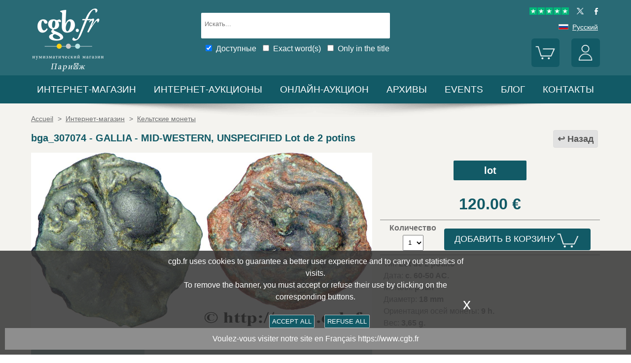

--- FILE ---
content_type: text/html; charset=utf-8
request_url: https://www.cgbfr.net/centre-ouest-incertaines-lot-de-2-potins-lot,bga_307074,a.html
body_size: 10604
content:
<!doctype html>
		<html lang="ru">
		<head>
		<title>GALLIA - MID-WESTERN, UNSPECIFIED Lot de 2 potins bga_307074 Кельтские монеты</title>
		<meta name="description" content="GALLIA - MID-WESTERN, UNSPECIFIED Lot de 2 potins bga_307074 Кельтские монеты"> 
		<meta name="keywords" content="GALLIA,-,MID-WESTERN,,UNSPECIFIED,Lot,de,2,potins">
		<meta name="viewport" content="width=device-width, initial-scale=1.0">
		<meta name="MobileOptimized" content="320">
		<meta name="HandheldFriendly" content="True">
		<meta property="og:title" content="GALLIA - MID-WESTERN, UNSPECIFIED Lot de 2 potins bga_307074 Кельтские монеты">
		<meta property="og:url" content="https://www.cgbfr.net/centre-ouest-incertaines-lot-de-2-potins-lot,bga_307074,a.html">
		<meta property="og:type" content="website">
		<meta property="og:image" content="https://www.cgbfr.net/images/gabarit/logo_noir.png">
		<link rel="alternate" hreflang="fr" href="https://www.cgb.fr/centre-ouest-incertaines-lot-de-2-potins-lot,bga_307074,a.html">
		<link rel="alternate" hreflang="en" href="https://www.cgbfr.com/centre-ouest-incertaines-lot-de-2-potins-lot,bga_307074,a.html">
		<link rel="alternate" hreflang="de" href="https://www.cgbfr.de/centre-ouest-incertaines-lot-de-2-potins-lot,bga_307074,a.html">
		<link rel="alternate" hreflang="es" href="https://www.cgbfr.es/centre-ouest-incertaines-lot-de-2-potins-lot,bga_307074,a.html">
		<link rel="alternate" hreflang="it" href="https://www.cgbfr.it/centre-ouest-incertaines-lot-de-2-potins-lot,bga_307074,a.html">
		<link rel="alternate" hreflang="zh" href="https://www.cgbfr.cn/centre-ouest-incertaines-lot-de-2-potins-lot,bga_307074,a.html">
		<link rel="alternate" hreflang="ru" href="https://www.cgbfr.net/centre-ouest-incertaines-lot-de-2-potins-lot,bga_307074,a.html">
		<link rel="shortcut icon" href="//static3.cgb.fr/images/gabarit/favicon.ico" type="image/x-icon">
		<link href="https://fonts.googleapis.com/css?family=Material+Icons|Roboto:400,700" rel="stylesheet">
		<link rel="apple-touch-icon" href="//static3.cgb.fr/images/gabarit/touch-icon-iphone.png">
		<link rel="apple-touch-icon" sizes="72x72" href="//static3.cgb.fr/images/gabarit/touch-icon-ipad.png">
		<link rel="apple-touch-icon" sizes="114x114" href="//static3.cgb.fr/images/gabarit/touch-icon-iphone-retina.png">
		<link rel="apple-touch-icon" sizes="144x144" href="//static3.cgb.fr/images/gabarit/touch-icon-ipad-retina.png">
		<link rel="stylesheet" type="text/css" href="//static3.cgb.fr/biblio/global-min.css?version=20260121">
		
		
		
		<link rel="stylesheet" type="text/css" href="//static3.cgb.fr/biblio/fiche-min.css?version=20260121">
		<script src="//static3.cgb.fr/biblio/jquery.min.js"></script>
		<script defer src="//static3.cgb.fr/biblio/global-min.js?version=20260121"></script>
		<script defer src="//static3.cgb.fr/biblio/fiche-min.js?version=20260121"></script>
		
		
		
		
		<!-- Google Tag Manager -->
			<script>
			// Define dataLayer and the gtag function.
			window.dataLayer = window.dataLayer || [];
			function gtag(){dataLayer.push(arguments);}
			// Set default consent to 'denied' as a placeholder
			// Determine actual values based on your own requirements
			gtag('consent', 'default', {
			'ad_storage': 'denied',
			'ad_user_data': 'denied',
			'ad_personalization': 'denied',
			'analytics_storage': 'denied'
			});
			</script>
			<script>(function(w,d,s,l,i){w[l]=w[l]||[];w[l].push({'gtm.start':
			new Date().getTime(),event:'gtm.js'});var f=d.getElementsByTagName(s)[0],
			j=d.createElement(s),dl=l!='dataLayer'?'&l='+l:'';j.async=true;j.src=
			'https://www.googletagmanager.com/gtm.js?id='+i+dl;f.parentNode.insertBefore(j,f);
			})(window,document,'script','dataLayer','GTM-539VVH4');</script>
			<!-- End Google Tag Manager -->
		</head><body><!-- Google Tag Manager (noscript) -->
			<noscript><iframe src="https://www.googletagmanager.com/ns.html?id=GTM-539VVH4"
			height="0" width="0" style="display:none;visibility:hidden"></iframe></noscript>
			<!-- End Google Tag Manager (noscript) --><header class='couleurboutique08'>		<!--<div class="taCenter couleurRouge couleurTexteBlanc lineHeight2 lettreMajuscule">
			<a href="/boutiques-numismatiques.html" title="CGB Numismatics Paris">10% / 20% / 30% discount on 65,000 coins, medals, tokens and banknotes.</a></div>-->
		<div id="bandeau" class="largeurSite flexRow flexWrap flexJustifySB flexAlignCenter" role="banner">
			<div   id="logo" class="flexItem razSession">
				<a href="/" title="CGB для нумизматов Париж"><img src="//static3.cgb.fr/images/gabarit/logo_blanc_ru.png" alt="CGB для нумизматов Париж - Монеты, банкноты, книги и нумизматические аксессуары."></a>
			</div>
			<div class="recherche computer flexItem" role="search">
				
				<div class="rechercheConteneur borderRadius2">
					<input 	id="fRechercheGlobale" type="text" value="" maxlength="45" size="45" placeholder="Искать..." title="Искать">
					<div id="fRechercheEtat"><img src='//static3.cgb.fr/images/gabarit/blank.jpg' alt='Искать'  ></div>
					<div class="clearBoth"></div>
                </div>
										
					<input id="fRechercheStocks" checked="checked" type="checkbox" class="margin05" title="Доступные"><span class="couleurTexteBlanc font16">Доступные</span>
					<input id="fRechercheExact"   type="checkbox" class="margin05" title="Exact word(s)"><span class="couleurTexteBlanc font16">Exact word(s)</span>
					<input id="fRechercheTitre"  type="checkbox" class="margin05" title="Only in the title"><span class="couleurTexteBlanc font16">Only in the title</span>
				

				<div class='retrouverRecherche marginT1' ></div>				
			</div>
			<div id="langue" class="flexItem">
    			<div class="liens">
    				<a href="https://www.trustpilot.com/review/cgb.fr" target="_blank" rel="noopener noreferrer" title="Truspilot CGB Numismatics Paris"><img id ="TrusPilotCGB" class="displayInline cursorPointer" src="//static3.cgb.fr/images/gabarit/trustpilot-cgb-numismatique.png" alt="5 stars CGB Numismatics Paris"></a>
    				<a href="https://twitter.com/cgbfr" target="_blank" rel="noopener noreferrer" title="cgb twit"><span class="cgbSp-top-twitcgb social"></span></a>
    				<a href="https://www.facebook.com/cgb.fr" target="_blank" rel="noopener noreferrer" title="cgb fb"><span class="cgbSp-top-facecgb social"></span></a>
    			</div>
			
				<div class="encours">
					
					<span class="cgbSp-drapeau-ru"></span>
					<span class="texte">Русский</span>
					
					<div class="choixpays">
							<div class="unpays"><a href="https://www.cgb.fr" title="CGB Numismatique Version française"><span class="cgbSp-drapeau-fr"></span><span class="texte">Français</span></a></div>
							<div class="unpays"><a href="https://www.cgbfr.de" title="CGB Numismatiker Deutsche version"><span class="cgbSp-drapeau-de"></span><span class="texte">Deutsch</span></a></div>
							<div class="unpays"><a href="https://www.cgbfr.com" title="CGB Numismatics English Version"><span class="cgbSp-drapeau-en"></span><span class="texte">English</span></a></div>
							<div class="unpays"><a href="https://www.cgbfr.es" title="CGB Numismàtica Version Española"><span class="cgbSp-drapeau-es"></span><span class="texte">Español</span></a></div>
							<div class="unpays"><a href="https://www.cgbfr.it" title="CGB Numismatica Versione Italiana"><span class="cgbSp-drapeau-it"></span><span class="texte">Italiano</span></a></div>
							<div class="unpays"><a href="https://www.cgbfr.cn" title="CGB Numismatics 中文"><span class="cgbSp-drapeau-cn"></span><span class="texte">中文</span></a></div>
							<div class="unpays"><a href="https://www.cgbfr.net" title="CGB Numismatics Русский"><span class="cgbSp-drapeau-ru"></span><span class="texte">Русский</span></a></div>
							<div class="unpays"><span class="texte" id="fermerLangue">X&nbsp;&nbsp;&nbsp;Закрыть</span></div>
							<div class="clearBoth"></div>
					</div>
				</div>
				
				<div class="boutonsHome taRight">
					
					
					<div id="bouton_panier" class="bouton positionRelative displayInlineBlock">
						<a href="/panier.html" title="Корзина">
							<img src='//static3.cgb.fr/images/gabarit/btn_panier.png' alt='Корзина' class='borderRadius6 couleurboutique' >							<div id="compteur_panier"></div>
						</a>
					</div>
						
					
					<div id="bouton_compte" class="bouton displayInlineBlock">
						<a href='/login-page.html' class='couleurTexteBlanc' title='Мой аккаунт'><img src='//static3.cgb.fr/images/gabarit/btn_compte.png' alt='Мой аккаунт' class='borderRadius6 couleurboutique' ></a>						
						
					</div>
				</div>
							
			</div>
			
			
		</div>
	</header>

	<nav class='razSession couleurboutique'>		<div class="mobile">
			<div class="flexRow flexNoWrap flexJustifySB">
				<div id="menuMobile" class="cgbSp-menu-mobile flexItem"></div>
				<div id="rechercheConteneur"  class="borderRadius2 displayInlineBlock fondBlanc flexItem">
					<input id="fmRechercheGlobale" class="displayInlineBlock" name="fmRechercheGlobale" title="Искать" type="text" value="" maxlength="30" size="30" placeholder="Искать...">
					<img id ="fmRechercheAnnule" class="displayInline cursorPointer" src="//static3.cgb.fr/images/gabarit/annule.gif" alt="Отменить">
				</div>
				<div id="btnMobileRecherche" class="cgbSp-recherche loupe flexItem"></div>
			</div>
		</div>
	
		<ul class='largeurSite mainMenu'>
			<li class='menuOuvre'  data-menu='menuBoutique'  title='Монеты, банкноты, книги и нумизматические аксессуары'>
				<span class="menuRubrique"><a href="/boutiques-numismatiques.html" class="lien">ИНТЕРНЕТ-МАГАЗИН</a></span>
				<div id="menuBoutique" class="itemMenu largeurSite couleurBoutique">
					<div class='bloc_boutiques' ><div class='bloc_1boutique' ><a href='/boutique,grecques.html' class='razSession-endouble'><strong class="displayBlock lineHeight1">Греческие монеты</strong><em class="displayBlock lineHeight1 paddingB1"> 650 г. до н.э. – 650 г. н.э.</em></a></div><div class='bloc_1boutique' ><a href='/boutique,gauloises.html' class='razSession-endouble'><strong class="displayBlock lineHeight1">Кельтские монеты</strong><em class="displayBlock lineHeight1 paddingB1">450 г. до н.э. - 50 г. н.э.</em></a></div><div class='bloc_1boutique' ><a href='/boutique,romaines.html' class='razSession-endouble'><strong class="displayBlock lineHeight1">Римские монеты</strong><em class="displayBlock lineHeight1 paddingB1">280 г. до н.э. – 491 г. н.э.</em></a></div><div class='bloc_1boutique' ><a href='/boutique,provinciales.html' class='razSession-endouble'><strong class="displayBlock lineHeight1">Провинциальные монеты</strong><em class="displayBlock lineHeight1 paddingB1"> 63 г. до н.э. – 395г. н.э.</em></a></div><div class='bloc_1boutique' ><a href='/boutique,byzantines.html' class='razSession-endouble'><strong class="displayBlock lineHeight1">Византийские монеты</strong><em class="displayBlock lineHeight1 paddingB1">491 - 1453</em></a></div></div><div class='bloc_boutiques' ><div class='bloc_1boutique' ><a href='/boutique,merovingiennes.html' class='razSession-endouble'><strong class="displayBlock lineHeight1">Монеты Меровингов</strong><em class="displayBlock lineHeight1 paddingB1">470 - 751</em></a></div><div class='bloc_1boutique' ><a href='/boutique,carolingiennes.html' class='razSession-endouble'><strong class="displayBlock lineHeight1">Монеты Каролингов</strong><em class="displayBlock lineHeight1 paddingB1">751 - 987</em></a></div><div class='bloc_1boutique' ><a href='/boutique,feodales.html' class='razSession-endouble'><strong class="displayBlock lineHeight1">Феодальные монеты</strong><em class="displayBlock lineHeight1 paddingB1">987 - 1736</em></a></div><div class='bloc_1boutique' ><a href='/boutique,royales-francaises.html' class='razSession-endouble'><strong class="displayBlock lineHeight1">Королевские монеты</strong><em class="displayBlock lineHeight1 paddingB1">987 - 1793</em></a></div><div class='bloc_1boutique' ><a href='/boutique,medailles.html' class='razSession-endouble'><strong class="displayBlock lineHeight1">Медали</strong><em class="displayBlock lineHeight1 paddingB1">с 1500г. и до нашего времени</em></a></div></div><div class='bloc_boutiques' ><div class='bloc_1boutique' ><a href='/boutique,modernes.html' class='razSession-endouble'><strong class="displayBlock lineHeight1">Французские монеты</strong><em class="displayBlock lineHeight1 paddingB1">1795 - 2001</em></a></div><div class='bloc_1boutique' ><a href='/boutique,colonies.html' class='razSession-endouble'><strong class="displayBlock lineHeight1">Монеты колоний</strong><em class="displayBlock lineHeight1 paddingB1">с 1643г. и до нашего времени</em></a></div><div class='bloc_1boutique' ><a href='/boutique,monde.html' class='razSession-endouble'><strong class="displayBlock lineHeight1">Монеты мира</strong><em class="displayBlock lineHeight1 paddingB1">c 1000г. и до нашего времени</em></a></div><div class='bloc_1boutique' ><a href='/boutique,euros.html' class='razSession-endouble'><strong class="displayBlock lineHeight1">Монеты евро</strong><em class="displayBlock lineHeight1 paddingB1"> с 1999г. и до нашего времени</em></a></div><div class='bloc_1boutique' ><a href='/boutique,necessite.html' class='razSession-endouble'><strong class="displayBlock lineHeight1">Чрезвычайные монеты</strong><em class="displayBlock lineHeight1 paddingB1">с 1800г. и до нашего времени</em></a></div></div><div class='bloc_boutiques' ><div class='bloc_1boutique' ><a href='/boutique,jetons.html' class='razSession-endouble'><strong class="displayBlock lineHeight1">Жетоны</strong><em class="displayBlock lineHeight1 paddingB1">с 1500г. и до нашего времени</em></a></div><div class='bloc_1boutique' ><a href='/boutique,billets-france.html' class='razSession-endouble'><strong class="displayBlock lineHeight1">Банкноты</strong><em class="displayBlock lineHeight1 paddingB1">Французские Банкноты</em></a></div><div class='bloc_1boutique' ><a href='/boutique,billets-monde.html' class='razSession-endouble'><strong class="displayBlock lineHeight1">Банкноты</strong><em class="displayBlock lineHeight1 paddingB1">Банкноты стран мира</em></a></div><div class='bloc_1boutique' ><a href='/boutique,librairie.html' class='razSession-endouble'><strong class="displayBlock lineHeight1">Книжный магазин</strong><em class="displayBlock lineHeight1 paddingB1">Нумизматические книги</em></a></div><div class='bloc_1boutique' ><a href='/boutique,fournitures.html' class='razSession-endouble'><strong class="displayBlock lineHeight1">Аксессуары</strong><em class="displayBlock lineHeight1 paddingB1">Нумизматические аксессуары</em></a></div></div><div class='clearBoth' ></div>				</div>
			</li>
			<li class='menuOuvre' data-menu='menuEauction' title='Интернет-аукционы CGB Numismatics Paris'>
				<span class="menuRubrique"><a href="/eauctions.html" class="lien">Интернет-аукционы</a></span>
				<div id="menuEauction" class="itemMenu largeurSite couleurEauction">
					<div class='bloc_eauction borderDroit' ><div class='catalogue_eauction' ><div class='image' ><a href='/e-auction,catalogue,667.html' class='razSession-endouble'><img src='//static3.cgb.fr/images/homepage/ea667.jpg' alt='E-auction n°667'  ></a></div><div class='titre' ><a href='/e-auction,catalogue,667.html' class='razSession-endouble'>E-auction n°667</a></div><div class='datecloture' >Monday 26 January 2026 от 14:00 (Paris)</div><div class='liens' ><div class='lienFonce lineHeight2 borderRadius2' ><a href='/e-auction,catalogue,667.html' class='razSession-endouble'>Просмотреть все товары</a></div><p><a href='/e-auction,actifs,667.html' class='razSession-endouble'>Просмотреть все текущие товары на открытом интернет-аукционе </a></p><br><div class='voir_article' ><a href='/e-auction,catalogue,667.html' class='razSession-endouble'>Доступ по категориям</a></div><ul><li><a href='/e-auction,grecques,667.html' class='razSession-endouble'>Греческие монеты (10)</a></li><li><a href='/e-auction,gauloises,667.html' class='razSession-endouble'>Кельтские монеты (15)</a></li><li><a href='/e-auction,romaines,667.html' class='razSession-endouble'>Римские монеты (150)</a></li><li><a href='/e-auction,provinciales,667.html' class='razSession-endouble'>Провинциальные монеты (10)</a></li><li><a href='/e-auction,byzantines,667.html' class='razSession-endouble'>Византийские монеты (3)</a></li><li><a href='/e-auction,feodales,667.html' class='razSession-endouble'>Феодальные монеты (5)</a></li><li><a href='/e-auction,royales-francaises,667.html' class='razSession-endouble'>Королевские монеты Франции (15)</a></li><li><a href='/e-auction,modernes,667.html' class='razSession-endouble'>Современные французские монеты (142)</a></li><li><a href='/e-auction,colonies,667.html' class='razSession-endouble'>Французские колониальные монеты (35)</a></li><li><a href='/e-auction,monde,667.html' class='razSession-endouble'>Монеты стран мира (500)</a></li><li><a href='/e-auction,euros,667.html' class='razSession-endouble'>Монеты евро (93)</a></li><li><a href='/e-auction,necessite,667.html' class='razSession-endouble'>Средства платежа, выпускаемые во время финансового (10)</a></li><li><a href='/e-auction,jetons,667.html' class='razSession-endouble'>Жетоны (50)</a></li><li><a href='/e-auction,medailles,667.html' class='razSession-endouble'>Медали (200)</a></li><li><a href='/e-auction,billets,667.html' class='razSession-endouble'>Банкноты (300)</a></li></ul></div></div></div><div class='bloc_eauction ' ><div class='catalogue_eauction' ><div class='image' ><a href='/e-auction,catalogue,666.html' class='razSession-endouble'><img src='//static3.cgb.fr/images/homepage/ea666.jpg' alt='E-auction n°666'  ></a></div><div class='titre' ><a href='/e-auction,catalogue,666.html' class='razSession-endouble'>E-auction n°666</a></div><div class='datecloture' >Monday 19 January 2026 от 14:00 (Paris)</div><div class='liens' ><div class='lienFonce lineHeight2 borderRadius2' ><a href='/e-auction,catalogue,666.html' class='razSession-endouble'>Просмотреть все товары</a></div><div class='faq lienFonce lineHeight2 borderRadius2' ><a href='/faq-eauctions.html' >FAQ E-auctions</a></div><div class='marginT1 lienFonce lineHeight2 borderRadius2' ><a href='/e_auctions.html' >Archives E-auctions</a></div></div></div></div><div class='clearBoth' ></div>				</div>
			</li>
			
			<li class='menuOuvre' data-menu='menuLiveAuction' title='Онлайн-аукцион CGB Numismatics Paris'>
				<span class="menuRubrique"><a href="/live_auctions.html" class="lien">Онлайн-аукцион</a></span>
				<div id="menuLiveAuction" class="itemMenu largeurSite couleurLiveAuction">
					<div class='bloc_eauction borderDroit' ><div class='catalogue_eauction lineHeight15' ><div class='image'  ><a href='/live-auction,catalogue,1091.html' class='razSession-endouble'><img src='//static3.cgb.fr/images/homepage/em91.jpg' alt='Internet Auction February 2026'  ></a></div><div class='titre'><a href='/live-auction,catalogue,1091.html' class='razSession-endouble'>Internet Auction February 2026</a></div><div class='liens'  ><div class='voir_article'  ><a href='/live-auction,catalogue,1091.html' class='razSession-endouble'>Просмотреть все товары</a></div><div class='lienFonce lineHeight2 borderRadius2'  ><a href='/live-auction,catalogue,1091.html' class='razSession-endouble'>Выполняется</a></div><div class='datecloture'  >День закрытия торгов : <br>Tuesday 10 February 2026 от 14:00 (Paris)</div><br>
<div class='lienFonce borderRadius2 lineHeight2 marginB05'><a href='/faq-live-auction.html'>FAQ</a></div><div class='lienFonce borderRadius2 lineHeight2'  ><a href='/cgv-live-auction_en.html' >Условия интернет-аукциона</a></div></div><div class='clearBoth' ></div></div></div><div class='bloc_eauction' ><div class='catalogue_eauction' ><div class='image'  ><a href='/live-auction,billets,2085.html' class='razSession-endouble'><img src='//static3.cgb.fr/images/homepage/eb85.jpg' alt='Internet Auction February 2026'  ></a></div><div class='titre'><a href='/live-auction,billets,2085.html' class='razSession-endouble'>Internet Auction February 2026</a></div><div class='liens'  ><div class='voir_article'  ><a href='/live-auction,billets,2085.html' class='razSession-endouble'>Просмотреть все товары</a></div><div class='lienFonce lineHeight2 borderRadius2'  ><a href='/live-auction,billets,2085.html' class='razSession-endouble'>Выполняется</a></div><div class='datecloture'  >День закрытия торгов : <br>Tuesday 17 February 2026 от 14:00 (Paris)</div><div class='lienFonce borderRadius2 lineHeight2 marginB05'><a href='/faq-live-auction.html'>FAQ</a></div><div class='lienFonce borderRadius2 lineHeight2'  ><a href='/cgv-live-auction_en.html' >Условия интернет-аукциона</a></div></div><div class='clearBoth' ></div></div></div><div class='clearBoth' ></div>				</div>
			</li>
						
			
			<li class='menuOuvre'  data-menu='menuArchive' title='АРХИВЫ'>
				<span class="menuRubrique"><a href="/archive.html" class="lien">АРХИВЫ</a></span>
				<div id="menuArchive" class="itemMenu largeurSite couleurArchive">
					<div class='bloc_boutiques' ><div class='bloc_1boutique' ><a href='/archive,grecques.html' class='razSession-endouble'><strong class="displayBlock lineHeight1">Греческие монеты</strong><em class="displayBlock lineHeight1 paddingB1"> 650 г. до н.э. – 650 г. н.э.</em></a></div><div class='bloc_1boutique' ><a href='/archive,gauloises.html' class='razSession-endouble'><strong class="displayBlock lineHeight1">Кельтские монеты</strong><em class="displayBlock lineHeight1 paddingB1">450 г. до н.э. - 50 г. н.э.</em></a></div><div class='bloc_1boutique' ><a href='/archive,romaines.html' class='razSession-endouble'><strong class="displayBlock lineHeight1">Римские монеты</strong><em class="displayBlock lineHeight1 paddingB1">280 г. до н.э. – 491 г. н.э.</em></a></div><div class='bloc_1boutique' ><a href='/archive,provinciales.html' class='razSession-endouble'><strong class="displayBlock lineHeight1">Провинциальные монеты</strong><em class="displayBlock lineHeight1 paddingB1"> 63 г. до н.э. – 395г. н.э.</em></a></div><div class='bloc_1boutique' ><a href='/archive,byzantines.html' class='razSession-endouble'><strong class="displayBlock lineHeight1">Византийские монеты</strong><em class="displayBlock lineHeight1 paddingB1">491 - 1453</em></a></div></div><div class='bloc_boutiques' ><div class='bloc_1boutique' ><a href='/archive,merovingiennes.html' class='razSession-endouble'><strong class="displayBlock lineHeight1">Монеты Меровингов</strong><em class="displayBlock lineHeight1 paddingB1">470 - 751</em></a></div><div class='bloc_1boutique' ><a href='/archive,carolingiennes.html' class='razSession-endouble'><strong class="displayBlock lineHeight1">Монеты Каролингов</strong><em class="displayBlock lineHeight1 paddingB1">751 - 987</em></a></div><div class='bloc_1boutique' ><a href='/archive,feodales.html' class='razSession-endouble'><strong class="displayBlock lineHeight1">Феодальные монеты</strong><em class="displayBlock lineHeight1 paddingB1">987 - 1736</em></a></div><div class='bloc_1boutique' ><a href='/archive,royales-francaises.html' class='razSession-endouble'><strong class="displayBlock lineHeight1">Королевские монеты</strong><em class="displayBlock lineHeight1 paddingB1">987 - 1793</em></a></div><div class='bloc_1boutique' ><a href='/archive,medailles.html' class='razSession-endouble'><strong class="displayBlock lineHeight1">Медали</strong><em class="displayBlock lineHeight1 paddingB1">с 1500г. и до нашего времени</em></a></div></div><div class='bloc_boutiques' ><div class='bloc_1boutique' ><a href='/archive,modernes.html' class='razSession-endouble'><strong class="displayBlock lineHeight1">Французские монеты</strong><em class="displayBlock lineHeight1 paddingB1">1795 - 2001</em></a></div><div class='bloc_1boutique' ><a href='/archive,colonies.html' class='razSession-endouble'><strong class="displayBlock lineHeight1">Монеты колоний</strong><em class="displayBlock lineHeight1 paddingB1">с 1643г. и до нашего времени</em></a></div><div class='bloc_1boutique' ><a href='/archive,monde.html' class='razSession-endouble'><strong class="displayBlock lineHeight1">Монеты мира</strong><em class="displayBlock lineHeight1 paddingB1">c 1000г. и до нашего времени</em></a></div><div class='bloc_1boutique' ><a href='/archive,euros.html' class='razSession-endouble'><strong class="displayBlock lineHeight1">Монеты евро</strong><em class="displayBlock lineHeight1 paddingB1"> с 1999г. и до нашего времени</em></a></div><div class='bloc_1boutique' ><a href='/archive,necessite.html' class='razSession-endouble'><strong class="displayBlock lineHeight1">Чрезвычайные монеты</strong><em class="displayBlock lineHeight1 paddingB1">с 1800г. и до нашего времени</em></a></div></div><div class='bloc_boutiques' ><div class='bloc_1boutique' ><a href='/archive,jetons.html' class='razSession-endouble'><strong class="displayBlock lineHeight1">Жетоны</strong><em class="displayBlock lineHeight1 paddingB1">с 1500г. и до нашего времени</em></a></div><div class='bloc_1boutique' ><a href='/archive,royales-etrangeres.html' class='razSession-endouble'><strong class="displayBlock lineHeight1">королевских династий</strong><em class="displayBlock lineHeight1 paddingB1">1000 - 1599</em></a></div><div class='bloc_1boutique' ><a href='/archive,billets.html' class='razSession-endouble'><strong class="displayBlock lineHeight1">Банкноты</strong><em class="displayBlock lineHeight1 paddingB1">Франции французских колоний и стран мира</em></a></div><div class='bloc_1boutique' ><a href='/archive-auction,monnaies.html' ><strong class="displayBlock lineHeight1">Coins Auctions and MBS</strong><em class="displayBlock lineHeight1 paddingB1">Coins</em></a></div><div class='bloc_1boutique' ><a href='/archive-auction,billets.html' ><strong  class="displayBlock lineHeight1">Banknotes Auctions and MBS</strong><em class="displayBlock lineHeight1 paddingB1">Banknotes</em></a></div></div><div class='clearBoth' ></div>				</div>
			</li>
						
			
			<!--<li class='menuLien menuRubrique'><a href='sell-coins-banknotes-collecting.html' title="Sell Coins, Banknotes, Medals, Jetons, Numismatic books">Sell</a></li>-->
			<li class='menuLien menuRubrique'><a href='salons_numismatiques.html' title="Numismatic Events">Events</a></li>
			<li class='menuLien menuRubrique'><a href='http://blog.cgbfr.com' title="CGB Numismatics Paris Blog">БЛОГ</a></li>
			<li class='menuLien menuRubrique'><a href='contact.html' title="Contact CGB Numismatics Paris">КОНТАКТЫ</a></li>
		</ul>
		
		</nav>
	
	
	
	
		<div id='visuRecherche' data-dernierId=''>
			<div id="visuRechercheBlocHaut">
				<div class='mobile' id="titreFiltreMobile"> + Filters</div>
				<div id="compteurRecherche" ></div>
				<div  id="dataFiltreMobile">
					<div class="visuRechercheTitre font16 couleurNoire lineHeight2 lettreMajuscule filtreMoteur">
						<div id="critereEffacer" class='displayInlineBlock'>
							<img src='//static3.cgb.fr/images/gabarit/raz_filtres.png' alt='Новый поиск' class='vaMiddle displayInlineBlock' ></div>Filters
						</div>

						<div class='mobile'>
							
							<input id="fRechercheStocksMobile" checked="checked" type="checkbox" class="margin05" title="Доступные"><span class=" font16">Доступные</span>
							<input id="fRechercheExactMobile"   type="checkbox" class="margin05" title="Exact word(s)"><span class=" font16">Exact word(s)</span>
							<input id="fRechercheTitreMobile"  type="checkbox" class="margin05" title="Only in the title"><span class=" font16">Only in the title</span>
						
						</div>


					
								
					<div class="filtreTitre">интернет-магазин<img  class="filtreAttente" id="attenteBoutique" src="//static3.cgb.fr/images/gabarit/loader2.gif" alt="Loading..."></div> 
					<div class="filtreMoteur" id="filtreBoutique"></div>
								
					<div class="filtreTitre">Оценка<img class="filtreAttente" id="attenteEtat" src="//static3.cgb.fr/images/gabarit/loader2.gif" alt="Loading..."></div> 
					<div class="filtreMoteur" id="filtreEtat"></div>
								
					<div class="filtreTitre">Цена<img   class="filtreAttente" id="attentePrix" src="//static3.cgb.fr/images/gabarit/loader2.gif" alt="Loading..."></div>
					
					<div class="filtreMoteur" id="filtrePrix">
						<div id='slider' ></div><div class='boxprix' >de <div id='prix1' class='borneprix'>1</div> à <div id='prix2' class='borneprix'>100</div>&euro;</div>					</div>
								
					<div>
						<label for="f_triRecherche" class="filtreTitre displayBlock">Sort by</label>
						
<select name='f_triRecherche' id='f_triRecherche'  class='filtreMoteur'  ><option selected='selected'  value='defaut'>Sort by</option><option value='prix'>Ascending prices</option><option value='prix desc'>Descending prices</option><option value='critere3'>Ascending dates</option><option value='critere3 desc'>Descending dates</option><option value='reference'>Ascending references</option><option value='reference desc'>Descending references</option></select>					</div>
				</div>
								
			</div>
			
			<div id="visuRechercheData" class="padding05 largeur80P taCenter displayInlineBlock"  data-page="1">			</div>
			<div class="clearBoth"></div>
			<div id="visuRechercheSuite"></div>
			
		</div>
	
	
	
	<main>
		<div id='mainfiche' class="largeurSite" itemscope itemtype="http://schema.org/Product"><div id='ariane' ><ol itemscope itemtype="http://schema.org/BreadcrumbList" >		 <li itemprop="itemListElement" itemscope itemtype="http://schema.org/ListItem">
						<a itemprop="item" class="razSession" href="/">
				<span itemprop="name">
				Accueil				</span>
			</a>
			<meta itemprop="position" content="1" />
		</li>
				 <li itemprop="itemListElement" itemscope itemtype="http://schema.org/ListItem">
			&nbsp;&gt;&nbsp;			<a itemprop="item" class="razSession" href="/boutiques-numismatiques.html">
				<span itemprop="name">
				Интернет-магазин 				</span>
			</a>
			<meta itemprop="position" content="2" />
		</li>
				 <li itemprop="itemListElement" itemscope itemtype="http://schema.org/ListItem">
			&nbsp;&gt;&nbsp;			<a itemprop="item" class="razSession" href="/boutique,gauloises.html">
				<span itemprop="name">
				Кельтские монеты				</span>
			</a>
			<meta itemprop="position" content="3" />
		</li>
		</ol><div class='clearBoth'  ></div></div><div id='bloctitre' ><div id='bloctitre_droite' ><a href='/#bga_307074' class="flecheRetour">Назад</a></div><meta itemprop="category" content="Arts et loisirs > Loisirs et arts créatifs > Collections > Pièces et devises"><h1 class="font20 strong lineHeight2 fontBoutique"><span itemprop="productID">bga_307074</span> - <span itemprop="name">GALLIA - MID-WESTERN, UNSPECIFIED Lot de 2 potins</span></h1></div><div id='zoneimage' class='col3-5'><div id='paysage' class='marginB1 taCenter'><a data-fancybox="group" data-src="//images3.cgb.fr/images/gauloise/bga_307074.jpg" href="javascript:;" data-type="image" data-caption="GALLIA - MID-WESTERN, UNSPECIFIED Lot de 2 potins lot" title="GALLIA - MID-WESTERN, UNSPECIFIED Lot de 2 potins lot" id='imagea'><img src='//images3.cgb.fr/images/gauloise/bga_307074.jpg' alt='GALLIA - MID-WESTERN, UNSPECIFIED Lot de 2 potins lot' id="image_grande"  itemprop="image" ></a></div><div id='bloc_complement' class='displayBlock largeurFull'><div id='zonethumbs' ></div></div></div><div id='bloc_infos' class='col2-5'><div id='mise_en_avant' class='col3 marginLRAuto  paddingT1 paddingB1'><div class='bouton borderRadius4 couleurBoutique' ><a data-fancybox="" data-src="etat_monnaies.html" href="javascript:;" data-type="ajax" data-caption="Состояние:" title="Состояние:" class='fancyboxcg couleurBoutique'>lot<br /></a></div></div><div id='zoneprix' itemprop="offers" itemscope itemtype="http://schema.org/Offer"><meta itemprop="seller" content="cgb.fr" /><meta itemprop="priceCurrency" content="EUR" /><div id='prixvente' class='font32 taCenter margin1 strong fontBoutique'><link itemprop="availability" href="http://schema.org/InStock" /><span  itemprop="price" content="120.00">120.00</span>&nbsp;&euro;
<input type='hidden' name='f_cleprix' id='f_cleprix' value="120.00-0a8583e8afb4e4e356c2630d7ef23d55"  ></div><div id='saisie' class='taCenter paddingT05 paddingB05'><div id='quantite' class='col4 paddingRight1 vaMiddle'>Количество  
<select name='f_quantite' id='f_quantite'    ><option selected='selected'  value='1'>1</option></select>
<input type='hidden' name='f_mode' id='f_mode' value="ajout"  ></div><div id='ajout_panier' class='col2-3 font18 lineHeight2 borderRadius4 marginT05  vaMiddle couleurBoutique'><span>Добавить в корзину</span><img src='//static3.cgb.fr/images/fiche/ajout_panier.png' alt='Добавить в корзину' id='ajouter_panier' class='vaMiddle' ></div></div></div><div id='zonedonnees' >
<input type='hidden' name='f_identifiant' id='f_identifiant' value="bga_307074"  ><div class='itemprop="description" '  ><div class='lineHeight15' ><span>Тип </span><span class='strong'>Lot de 2 potins</span></div><div class='lineHeight15' ><span>Дата: </span><span class='strong'>c. 60-50 AC.</span></div><div class='lineHeight15' ><span>Металл: </span><span class='strong'>potin</span></div><div class='lineHeight15' ><span>Диаметр: </span><span class='strong'>18 mm</span></div><div class='lineHeight15' ><span>Ориентация осей монеты: </span><span class='strong'>9 h.</span></div><div class='lineHeight15' ><span>Вес: </span><span class='strong'>3,65 g.</span></div><div class='lineHeight15' ><span>Редкость: </span><span class='strong'>R1</span></div></div></div></div><div class='col3-5 displayInlineBlock'  ><div class='displayTable largeurFull borderTableRadius4 marginTB1 fontBoutique'  ><div class='displayTableRow'  ><div class='displayTableCell col3 font14 lineHeight15 couleurBoutique05 strong lettreMajuscule padding05 borderBlancB vaMiddle celluleTableau'  >Комментарии о состоянии</div><div class='displayTableCell col2-3 lineHeight15 couleurBoutique025 padding05 borderBlancB vaMiddle celluleTableau'  >Potin dans des états variés, mais bien identifiable, avec une patine hétérogène</div></div><div class='displayTableRow'  ><div class='displayTableCell col3 font14 lineHeight15 couleurBoutique05 strong lettreMajuscule padding05 borderBlancB vaMiddle celluleTableau'  >Ссылки в каталоге:&nbsp;:</div><div class='displayTableCell col2-3 lineHeight15 couleurBoutique025 padding05 borderBlancB vaMiddle celluleTableau'  ><span class='couleurTexteBlanc strong font18'><a data-fancybox data-src='ouvrage_reference,4164.html' href='javascript:;' data-type='ajax' class='displayInlineBlock'>LT.- </a></span>&nbsp;-&nbsp;<span class='couleurTexteBlanc strong font18'><a data-fancybox data-src='ouvrage_reference,5777.html' href='javascript:;' data-type='ajax' class='displayInlineBlock'>DT.- </a></span>&nbsp;-&nbsp;<span class='couleurTexteBlanc strong font18'><a data-fancybox data-src='ouvrage_reference,6219.html' href='javascript:;' data-type='ajax' class='displayInlineBlock'>PC.- </a></span>&nbsp;-&nbsp;<span class='couleurTexteBlanc strong font18'><a data-fancybox data-src='ouvrage_reference,1028.html' href='javascript:;' data-type='ajax' class='displayInlineBlock'>PK.- </a></span></div></div></div><div id='zoneonglets' ><div class='contenu' ><h3 class="lettreMajuscule strong font20 lineHeight2  fontBoutique taLeft">Лицевая сторона</h3><hr class=" fontBoutique lineHeight2 marginB1" /><div id='contenu_avers' class='data paddingLeft1 taJustify'></div><h3 class="lettreMajuscule strong font20 lineHeight2  fontBoutique taLeft paddingT1">Обратная сторона </h3><hr class=" fontBoutique lineHeight2 marginB1" /><div id='contenu_revers' class='data paddingLeft1 taJustify'></div><h3 class="lettreMajuscule strong font20 lineHeight2 fontBoutique taLeft paddingT1">Комментарий</h3><hr class=" fontBoutique lineHeight2 marginB1" /><div id='contenu_commentaire' class='data paddingLeft1'>Lot composé de ;<br />- un potin au taureau classé aux Bituriges<br />- un potin au taureau stylisé, proche des émissions des Turons (mais sur un flan large et plat).<br>
Lot composed of; - a bull potin classified in Bituriges - a stylized bull potin, close to the Turons issues (but on a wide and flat flan)<br>
</div><h3 class="lettreMajuscule strong font20 lineHeight2  fontBoutique taLeft paddingT1">Историческая справка</h3><hr class=" fontBoutique lineHeight2 marginB1" /><div id='contenu_historique' class='data paddingLeft1'><h2>GALLIA - MID-WEST, UNSPECIFIED</h2><h3>(2nd - 1st century BC) </h3></div></div></div></div><div class='col2-5 displayInlineBlock vaTop paddingT2'  ><div id='erreur' class='blocoutils paddingT1 fondGrisClair paddingB1 marginLRAuto largeur50P marginT2 borderRadius4'><a data-fancybox="" data-src="erreur_fiche,bga_307074.html" href="javascript:;" data-type="iframe"  rel='nofollow'><img src='//static3.cgb.fr/images/fiche/erreur.png' alt='Cообщить об ошибке' class='vaMiddle marginRight05' >Cообщить об ошибке</a></div><div id='outils' class='computer blocoutils paddingT1 fondGrisClair paddingB1 marginLRAuto largeur50P marginT2 borderRadius4'><a href="#print" rel="nofollow"><img src='//static3.cgb.fr/images/fiche/imprimer.png' alt='Распечатать страницу' class='vaMiddle marginRight05' >Распечатать страницу</a></div><div id='lien_partager' class='blocoutils paddingT1 fondGrisClair paddingB1 marginLRAuto largeur50P marginT2 borderRadius4'><a data-fancybox="" data-src="box_partage_page,bga_307074.html" href="javascript:;" data-type="iframe"  rel='nofollow'><img src='//static3.cgb.fr/images/fiche/partager.png' alt='Отправить мой выбор' class='vaMiddle marginRight05' >Отправить мой выбор</a></div><div id='question' class='blocoutils paddingT1 fondGrisClair paddingB1 marginLRAuto largeur50P marginT2 marginB2 borderRadius4'><a data-fancybox="" data-src="question_fiche,bga_307074.html" href="javascript:;" data-type="iframe"  rel='nofollow'><img src='//static3.cgb.fr/images/fiche/questionner.png' alt='Задать вопрос' class='vaMiddle marginRight05' >Задать вопрос</a></div><div id='lien_vendre' class='blocoutils paddingT1 fondGrisClair paddingB1 marginLRAuto largeur50P marginT2 borderRadius4'><a href='/sell-coins-banknotes-collecting.html' ><img src='//static3.cgb.fr/images/fiche/vendre.png' alt='Consign / sell' class='vaMiddle marginRight05' >Consign / sell</a></div></div><div id='bloc_produitslies' class='computer marginT2'><h2 class='barre font20 lettreMajuscule fontBoutique'>ПОХОЖИЕ ТОВАРЫ</h2><div class='flexRow flexWrap flexJustifySA flexAlignCtSA'  ><div class='bloc3 flexItem font1 marginB05' ><a href='gallia-mid-western-unspecified-obole-au-cheval-et-a-la-tete-coupee-vf,bga_1053863,a.html' ><div class='image' ><img data-src='//thumbs3.cgb.fr/gauloise/bga_1053863.jpg' src='//static3.cgb.fr/images/gabarit/loader2.gif' alt='image' class='thumb lazyCGB' /></div><div class='titre_objet' >GALLIA - MID-WESTERN, UNSPECIFIED Obole au cheval et à la tête coupée VF</div><div class='prix_etat_objet' ><span class='prix_etat_objet strong'>60.00&nbsp;&euro;</span></div><div class='detail_fiche couleurTexteGris' ><img src='images/boutiques/details.png' alt='details'  > Информация</div></a></div><div class='bloc3 flexItem font1 marginB05' ><a href='gallia-mid-western-unspecified-obole-au-cheval-et-au-bouclier-vf-vf,bga_1053856,a.html' ><div class='image' ><img data-src='//thumbs3.cgb.fr/gauloise/bga_1053856.jpg' src='//static3.cgb.fr/images/gabarit/loader2.gif' alt='image' class='thumb lazyCGB' /></div><div class='titre_objet' >GALLIA - MID-WESTERN, UNSPECIFIED Obole au cheval et au bouclier VF/VF</div><div class='prix_etat_objet' ><span class='prix_etat_objet strong'>90.00&nbsp;&euro;</span></div><div class='detail_fiche couleurTexteGris' ><img src='images/boutiques/details.png' alt='details'  > Информация</div></a></div><div class='bloc3 flexItem font1 marginB05' ><a href='gallia-mid-western-unspecified-obole-au-cheval-et-a-la-tete-coupee-xf,bga_875340,a.html' ><div class='image' ><img data-src='//thumbs3.cgb.fr/gauloise/bga_875340.jpg' src='//static3.cgb.fr/images/gabarit/loader2.gif' alt='image' class='thumb lazyCGB' /></div><div class='titre_objet' >GALLIA - MID-WESTERN, UNSPECIFIED Obole au cheval et à la tête coupée XF</div><div class='prix_etat_objet' ><span class='prix_etat_objet strong'>500.00&nbsp;&euro;</span></div><div class='detail_fiche couleurTexteGris' ><img src='images/boutiques/details.png' alt='details'  > Информация</div></a></div><div class='bloc3 flexItem font1 marginB05' ><a href='gallia-mid-western-unspecified-obole-ou-quinaire-au-cavalier-xf,bga_947752,a.html' ><div class='image' ><img data-src='//thumbs3.cgb.fr/gauloise/bga_947752.jpg' src='//static3.cgb.fr/images/gabarit/loader2.gif' alt='image' class='thumb lazyCGB' /></div><div class='titre_objet' >GALLIA - MID-WESTERN, UNSPECIFIED Obole ou quinaire au cavalier XF</div><div class='prix_etat_objet' ><span class='prix_etat_objet strong'>135.00&nbsp;&euro;</span></div><div class='detail_fiche couleurTexteGris' ><img src='images/boutiques/details.png' alt='details'  > Информация</div></a></div><div class='bloc3 flexItem font1 marginB05' ><a href='gallia-mid-western-unspecified-potin-a-loiseau-xf-vg,bga_731082,a.html' ><div class='image' ><img data-src='//thumbs3.cgb.fr/gauloise/bga_714684.jpg' src='//static3.cgb.fr/images/gabarit/loader2.gif' alt='image' class='thumb lazyCGB' /></div><div class='titre_objet' >GALLIA - MID-WESTERN, UNSPECIFIED Potin à l’oiseau XF/VG</div><div class='prix_etat_objet' ><span class='prix_etat_objet strong'>120.00&nbsp;&euro;</span></div><div class='detail_fiche couleurTexteGris' ><img src='images/boutiques/details.png' alt='details'  > Информация</div></a></div><div class='bloc3 flexItem font1 marginB05' ><a href='gallia-mid-western-unspecified-obole-au-carre-xf,bga_530092,a.html' ><div class='image' ><img data-src='//thumbs3.cgb.fr/gauloise/bga_530092.jpg' src='//static3.cgb.fr/images/gabarit/loader2.gif' alt='image' class='thumb lazyCGB' /></div><div class='titre_objet' >GALLIA - MID-WESTERN, UNSPECIFIED Obole au carré XF</div><div class='prix_etat_objet' ><span class='prix_etat_objet strong'>120.00&nbsp;&euro;</span></div><div class='detail_fiche couleurTexteGris' ><img src='images/boutiques/details.png' alt='details'  > Информация</div></a></div></div></div></div><div class='fondGris taCenter paddingT05 paddingB05' ><div class='largeurSite' ><h2 class='barre font20 lettreMajuscule fontBoutique'>cgbfr.com для нумизматов</h2><div class='flexRow flexWrap flexJustifySA flexAlignCenter' ><img data-src='//static3.cgb.fr/images/gabarit/logo-snennp-100.png' src='//static3.cgb.fr/images/gabarit/loader2.gif'  alt='SNENNP - CGB Numismatics' class='lazyCGB'><img data-src='//static3.cgb.fr/images/gabarit/logo_sncao.png' src='//static3.cgb.fr/images/gabarit/loader2.gif'  alt='SNCAO - CGB Numismatics' class='lazyCGB'><img data-src='//static3.cgb.fr/images/gabarit/logo-bdm-100.png' src='//static3.cgb.fr/images/gabarit/loader2.gif'  alt='BDM - CGB Numismatics' class='lazyCGB'></div><div class='flexRow flexWrap flexJustifySA flexAlignCenter' ><a href='/grading-slab-monnaies-billets-ngc-pmg.html' title='grading slab monnaies NGC'><img data-src='//static3.cgb.fr/images/gabarit/logo_ngc-offi-100.png' src='//static3.cgb.fr/images/gabarit/loader2.gif'  alt='NGC - CGB Numismatics' class='lazyCGB'></a><a href='/monnaies-de-paris-collection.html' title='CGB revendeur officiel Monnaie de Paris'><img data-src='//static3.cgb.fr/images/gabarit/logo-mdp-100.png' src='//static3.cgb.fr/images/gabarit/loader2.gif'  alt='PMG - CGB Numismatics' class='lazyCGB'></a><a href='/grading-slab-monnaies-billets-ngc-pmg.html' title='grading slab billets PMG'><img data-src='//static3.cgb.fr/images/gabarit/logo_pmg-offi-100.png' src='//static3.cgb.fr/images/gabarit/loader2.gif'  alt='PMG - CGB Numismatics' class='lazyCGB'></a></div></div></div></main><footer class='couleurboutique08'>
   
        <div class="reseauxSociaux fondGris taCenter paddingT05 paddingB05"> 
            <a href="https://www.facebook.com/cgb.fr/" target="_blank" rel="noopener noreferrer" class="facebook margin1" title="Faceboook CGB для нумизматов Париж"></a> 
            <a href="https://twitter.com/cgbfr" target="_blank" rel="noopener noreferrer" class="twitter margin1" title="Twitter CGB для нумизматов Париж"></a> 
            <a href="https://www.instagram.com/cgb_numismatique/" target="_blank" rel="noopener noreferrer" class="instagram margin1" title="Instagram CGB для нумизматов Париж"></a> 
            <a href="https://www.youtube.com/user/cgbparis" target="_blank" rel="noopener noreferrer" class="youtube margin1" title="Youtube CGB для нумизматов Париж"></a>
             
        </div>
        
    
    
		<div id="footer1" class="ligneSite largeurSite font14">
			
			
			<div class="displayInlineBlock col4 contenu vaTop">
				<p class="font16 couleurTexteBlanc paddingTB05 strong">CGB ДЛЯ НУМИЗМАТОВ</p>
				<ul>
				<li><a href="/boutiques-numismatiques.html" title="ИНТЕРНЕТ-МАГАЗИН">ИНТЕРНЕТ-МАГАЗИН</a></li>
				<li><a href="/eauctions.html" title="Coins, Banknotes, Jetons, Medals, Numismatic books E-auctions">Интернет-аукционы</a></li>
				<li><a href="/live_auctions.html"  title="Coins, Banknotes, Jetons, Medals, Numismatic books Live auctions">Онлайн-аукцион</a></li>
				<li><a href="/archive-auction,monnaies.html" title="Coins auction archives">Coins auction archives</a></li>
				<li><a href="/archive-auction,billets.html" title="Banknotes auction archives">Banknotes auction archives</a></li>	
				<li><a href="/salons_numismatiques.html" title="Events calendar">Events calendar</a></li>
				<li><a href="/tresors.html" title="Numismatic treasures">Treasures</a></li>
				<li><a href="/archive.html" title="Numismatic archives">Numismatic archives</a></li>
				<li><a href="http://blog.cgbfr.com" title="CGB numismatics blog">CGB numismatics blog</a></li>
				<li><a href="http://www.bulletin-numismatique.fr" title="Bulletin numismatique">Bulletin numismatique</a></li>
				<li><a href="http://www.lefranc.net" title="e-FRANC">e-FRANC</a></li>
				<li><a href="http://www.collection-ideale-cgb.net" title="Collection idéale">Collection idéale</a></li>
				<li><a href="http://www.amisdufranc.org" title="Amis du FRANC">Amis du FRANC</a></li>
				<li><a href="http://www.amisdeleuro.org" title="Amis de l'Euro">Amis de l'Euro</a></li>
				</ul>
			</div>
			
			<div class="displayInlineBlock col4 contenu vaTop">
				<p class="font16 couleurTexteBlanc paddingTB05 strong">CUSTOMER SERVICE</p>
				<ul>
				<li><a href="/contact.html" title="Контакты">Контакты</a></li>
				<li><a href="/mon-compte.html" title="Мой аккаунт">Мой аккаунт</a></li>
				<li><a href="/panier.html" title="Корзина">Корзина</a></li>
				<li><a href="/mes_eauctions.html" title="моих интернет-аукционов">моих интернет-аукционов</a></li>
				<li><a href="/mes_live-auctions.html" title="моих интернет-аукционов">моих интернет-аукционов</a></li>
				<li><a href="javascript:;" data-fancybox=""  data-type="iframe" data-src="/mailingliste.html" title="CGB Numismatic Регистрация на подписку">Регистрация на подписку</a></li>
				<li><a href="javascript:;" data-fancybox=""  data-type="ajax" data-src="/livraison_et_frais_de_port.html" title="Доставка">Доставка</a></li>
				<li><a href="javascript:;" data-fancybox=""   data-type="ajax" data-src="/modes_de_reglement.html" title="Способы оплаты">Способы оплаты</a></li>
				</ul>
				<p class="font16 couleurTexteBlanc paddingB05 strong marginT2">SELL</p>
				<ul>
				<li><a href="/sell-coins-banknotes-collecting.html" title="Sell your coins,banknotes,jetons,medals">Sell your coins/banknotes</a></li>
				<li><a href="/live_auctions_futur_monnaies.html" title="Coins auctions calendar">Coins auctions calendar</a></li>
				<li><a href="/live_auctions_futur_billets.html" title="Banknotes auctions calendar">Banknotes auctions calendar</a></li>
				</ul>
			</div>
			
			
			<div class="displayInlineBlock col4 contenu vaTop">
				<p class="font16 couleurTexteBlanc paddingTB05 strong">ABOUT US</p>	
				<ul>	
				<li><a href="/qui_sommes_nous.html" title="О компании">О компании</a></li>
				<li><a href="/equipe.html"  title="Контакт с CGB командой">Контакт с CGB командой</a></li>
				<li><a href="/faq.html" title="FAQ cgb.fr">FAQ cgb.fr</a></li>
				<li><a href="/faq-eauctions.html" title="FAQ Eauctions CGB Numismatics Paris">FAQ E-auctions</a></li>
				<li><a href="/faq-live-auction.html"  title="FAQ Live auctions CGB Numismatics Paris">FAQ internet/live auctions</a></li>
				<li><a href="/cgv.html" target="_blank" title="Общие условия продажи CGB Numismatics Paris">Общие условия продажи</a></li>
				<li><a href="/cgv-eauction.html" target="_blank" title="Условия проведения интернет-аукционов CGB Numismatics Paris">Условия проведения интернет-аукционов</a></li>
				<li><a href="/cgv-live-auction_en.html" target="_blank" title="Условия проведения онлайн-аукционов">Условия проведения онлайн-аукционов</a></li>
				<li><a href="javascript:;" data-fancybox="" data-type="ajax" data-src="/mentions_legales.html" title="Legal information CGB Numismatique Paris">Legal information</a></li>
				<li><a href="javascript:;" data-fancybox="" data-type="ajax" data-src="/cookies.html" title="Cookies CGB Numismatique Paris">Cookies</a></li>

				</ul>
			</div>
			
			
			
			<div class="displayInlineBlock col5 contenu vaTop paddingleft1"> 
				<p class="font16 couleurTexteBlanc paddingTB05 strong">LANGUAGES</p>
				<ul>
				<li class="unpays"><a href="https://www.cgb.fr" title="CGB Numismatique Version française"><span class="cgbSp-drapeau-fr"></span><span class="paddingLeft1">Français</span></a></li>
				<li class="unpays"><a href="https://www.cgbfr.com" title="CGB Numismatics English Version"><span class="cgbSp-drapeau-en"></span><span class="paddingLeft1">English</span></a></li>
				<li class="unpays"><a href="https://www.cgbfr.de" title="CGB Numismatiker Deutsche version"><span class="cgbSp-drapeau-de"></span><span class="paddingLeft1">Deutsch</span></a></li>
				<li class="unpays"><a href="https://www.cgbfr.es" title="CGB Numismàtica Version Española"><span class="cgbSp-drapeau-es"></span><span class="paddingLeft1">Español</span></a></li>
				<li class="unpays"><a href="https://www.cgbfr.it" title="CGB Numismatica Versione Italiana"><span class="cgbSp-drapeau-it"></span><span class="paddingLeft1">Italiano</span></a></li>
				<li class="unpays"><a href="https://www.cgbfr.cn" title="CGB Numismatics 中文"><span class="cgbSp-drapeau-cn"></span><span class="paddingLeft1">中文</span></a></li>
				<li class="unpays"><a href="https://www.cgbfr.net" title="CGB Numismatics Русский"><span class="cgbSp-drapeau-ru"></span><span class="paddingLeft1">Русский</span></a></li>
				</ul>
				<div class="displayInlineBlock marginT2"> 
				<a href="https://www.trustpilot.com/review/cgb.fr" target="_blank" rel="noopener noreferrer" title="Truspilot CGB Numismatics Paris">
					<img id ="TrusPilot-Numismatic" class="displayInline cursorPointer" src="//static3.cgb.fr/images/gabarit/trust-cgb-numismatics-7000.png" alt="5 stars CGB Numismatics Paris">
				</a>
				</div>	
			</div>

		</div>
		
		
		<div id='footer2' class='font16 couleurboutique'>			CGB Numismatics Paris - 36 rue Vivienne - 75002 PARIS FRANCE - <script>eval(unescape('%64%6f%63%75%6d%65%6e%74%2e%77%72%69%74%65%28%27%3c%61%20%63%6c%61%73%73%3d%22%63%6f%75%6c%65%75%72%54%65%78%74%65%42%6c%61%6e%63%22%20%68%72%65%66%3d%22%6d%61%69%6c%74%6f%3a%63%6f%6e%74%61%63%74%40%63%67%62%2e%66%72%22%3e%63%6f%6e%74%61%63%74%40%63%67%62%2e%66%72%3c%2f%61%3e%27%29'))</script><noscript>Il faut javascript activé pour voir l'email</noscript><br>
			Copyright @1997-2025 - All Rights Reserved
		</div>
		</footer>
							<div id="cookies" class="largeurFull lineHeight15 font16 taCenter couleurTexteBlanc">
						<div class="cookies-inner largeur50P marginAuto positionRelative">
							<p class="message displayInline">
							cgb.fr uses cookies to guarantee a better user experience and to carry out statistics of visits. 
							<br>To remove the banner, you must accept or refuse their use by clicking on the corresponding buttons. 
							<br>
							<!--<a href='/cookies.html' alt='Cookies CGB Numismatique Paris'>More about cookies</a>-->
							<br>
							</p>
							<button id="cookieAccepte" class="marginLeft1 couleurBoutique borderRadius2 lettreMajuscule cursorPointer padding03 borderGris">ACCEPT ALL</button>
							<button id="cookieRefuse" class="marginLeft1 couleurBoutique borderRadius2 lettreMajuscule cursorPointer padding03 borderGris">REFUSE ALL</button>
							<a class="croix font32 cursorPointer">x</a>
						</div>
        				<div id="language" class="largeurFull lineHeight15 font16 taCenter couleurTexteBlanc"><a href='https://www.cgb.fr' >Voulez-vous visiter notre site en Français  https://www.cgb.fr</a></div>					</div>

				</body>
</html>

